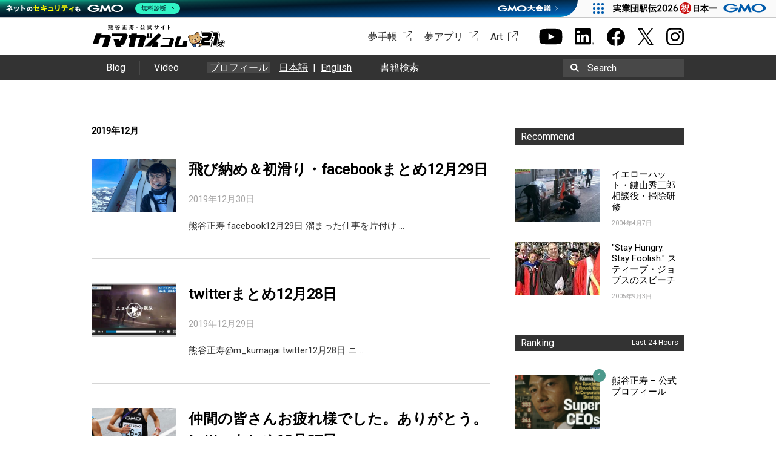

--- FILE ---
content_type: text/html; charset=UTF-8
request_url: https://www.kumagai.com/?month=201912
body_size: 12263
content:
<!DOCTYPE html>
<html lang="ja">
<head>
<meta charset="UTF-8">
<title>12月 | 2019 | 熊谷正寿 &#8211; 公式サイト おかげさまで21周年</title>
<link type="image/ico" href="https://www.kumagai.com/wp/wp-content/themes/kumagai/favicon.ico" rel="shortcut icon" />
<link rel="profile" href="http://gmpg.org/xfn/11">
<link rel="pingback" href="https://www.kumagai.com/wp/xmlrpc.php">
<meta name='robots' content='max-image-preview:large' />
	<style>img:is([sizes="auto" i], [sizes^="auto," i]) { contain-intrinsic-size: 3000px 1500px }</style>
	<link rel='dns-prefetch' href='//fonts.googleapis.com' />
<link rel="alternate" type="application/rss+xml" title="熊谷正寿 - 公式サイト おかげさまで21周年 &raquo; フィード" href="https://www.kumagai.com/feed/" />
<link rel="alternate" type="application/rss+xml" title="熊谷正寿 - 公式サイト おかげさまで21周年 &raquo; コメントフィード" href="https://www.kumagai.com/comments/feed/" />
<script type="text/javascript" id="wpp-js" src="https://www.kumagai.com/wp/wp-content/plugins/wordpress-popular-posts/assets/js/wpp.min.js?ver=7.3.1" data-sampling="0" data-sampling-rate="100" data-api-url="https://www.kumagai.com/wp-json/wordpress-popular-posts" data-post-id="0" data-token="9fe1607d83" data-lang="0" data-debug="0"></script>
<script type="text/javascript">
/* <![CDATA[ */
window._wpemojiSettings = {"baseUrl":"https:\/\/s.w.org\/images\/core\/emoji\/15.1.0\/72x72\/","ext":".png","svgUrl":"https:\/\/s.w.org\/images\/core\/emoji\/15.1.0\/svg\/","svgExt":".svg","source":{"concatemoji":"https:\/\/www.kumagai.com\/wp\/wp-includes\/js\/wp-emoji-release.min.js"}};
/*! This file is auto-generated */
!function(i,n){var o,s,e;function c(e){try{var t={supportTests:e,timestamp:(new Date).valueOf()};sessionStorage.setItem(o,JSON.stringify(t))}catch(e){}}function p(e,t,n){e.clearRect(0,0,e.canvas.width,e.canvas.height),e.fillText(t,0,0);var t=new Uint32Array(e.getImageData(0,0,e.canvas.width,e.canvas.height).data),r=(e.clearRect(0,0,e.canvas.width,e.canvas.height),e.fillText(n,0,0),new Uint32Array(e.getImageData(0,0,e.canvas.width,e.canvas.height).data));return t.every(function(e,t){return e===r[t]})}function u(e,t,n){switch(t){case"flag":return n(e,"\ud83c\udff3\ufe0f\u200d\u26a7\ufe0f","\ud83c\udff3\ufe0f\u200b\u26a7\ufe0f")?!1:!n(e,"\ud83c\uddfa\ud83c\uddf3","\ud83c\uddfa\u200b\ud83c\uddf3")&&!n(e,"\ud83c\udff4\udb40\udc67\udb40\udc62\udb40\udc65\udb40\udc6e\udb40\udc67\udb40\udc7f","\ud83c\udff4\u200b\udb40\udc67\u200b\udb40\udc62\u200b\udb40\udc65\u200b\udb40\udc6e\u200b\udb40\udc67\u200b\udb40\udc7f");case"emoji":return!n(e,"\ud83d\udc26\u200d\ud83d\udd25","\ud83d\udc26\u200b\ud83d\udd25")}return!1}function f(e,t,n){var r="undefined"!=typeof WorkerGlobalScope&&self instanceof WorkerGlobalScope?new OffscreenCanvas(300,150):i.createElement("canvas"),a=r.getContext("2d",{willReadFrequently:!0}),o=(a.textBaseline="top",a.font="600 32px Arial",{});return e.forEach(function(e){o[e]=t(a,e,n)}),o}function t(e){var t=i.createElement("script");t.src=e,t.defer=!0,i.head.appendChild(t)}"undefined"!=typeof Promise&&(o="wpEmojiSettingsSupports",s=["flag","emoji"],n.supports={everything:!0,everythingExceptFlag:!0},e=new Promise(function(e){i.addEventListener("DOMContentLoaded",e,{once:!0})}),new Promise(function(t){var n=function(){try{var e=JSON.parse(sessionStorage.getItem(o));if("object"==typeof e&&"number"==typeof e.timestamp&&(new Date).valueOf()<e.timestamp+604800&&"object"==typeof e.supportTests)return e.supportTests}catch(e){}return null}();if(!n){if("undefined"!=typeof Worker&&"undefined"!=typeof OffscreenCanvas&&"undefined"!=typeof URL&&URL.createObjectURL&&"undefined"!=typeof Blob)try{var e="postMessage("+f.toString()+"("+[JSON.stringify(s),u.toString(),p.toString()].join(",")+"));",r=new Blob([e],{type:"text/javascript"}),a=new Worker(URL.createObjectURL(r),{name:"wpTestEmojiSupports"});return void(a.onmessage=function(e){c(n=e.data),a.terminate(),t(n)})}catch(e){}c(n=f(s,u,p))}t(n)}).then(function(e){for(var t in e)n.supports[t]=e[t],n.supports.everything=n.supports.everything&&n.supports[t],"flag"!==t&&(n.supports.everythingExceptFlag=n.supports.everythingExceptFlag&&n.supports[t]);n.supports.everythingExceptFlag=n.supports.everythingExceptFlag&&!n.supports.flag,n.DOMReady=!1,n.readyCallback=function(){n.DOMReady=!0}}).then(function(){return e}).then(function(){var e;n.supports.everything||(n.readyCallback(),(e=n.source||{}).concatemoji?t(e.concatemoji):e.wpemoji&&e.twemoji&&(t(e.twemoji),t(e.wpemoji)))}))}((window,document),window._wpemojiSettings);
/* ]]> */
</script>
<style id='wp-emoji-styles-inline-css' type='text/css'>

	img.wp-smiley, img.emoji {
		display: inline !important;
		border: none !important;
		box-shadow: none !important;
		height: 1em !important;
		width: 1em !important;
		margin: 0 0.07em !important;
		vertical-align: -0.1em !important;
		background: none !important;
		padding: 0 !important;
	}
</style>
<link rel='stylesheet' id='wp-block-library-css' href='https://www.kumagai.com/wp/wp-includes/css/dist/block-library/style.min.css' type='text/css' media='all' />
<style id='classic-theme-styles-inline-css' type='text/css'>
/*! This file is auto-generated */
.wp-block-button__link{color:#fff;background-color:#32373c;border-radius:9999px;box-shadow:none;text-decoration:none;padding:calc(.667em + 2px) calc(1.333em + 2px);font-size:1.125em}.wp-block-file__button{background:#32373c;color:#fff;text-decoration:none}
</style>
<style id='global-styles-inline-css' type='text/css'>
:root{--wp--preset--aspect-ratio--square: 1;--wp--preset--aspect-ratio--4-3: 4/3;--wp--preset--aspect-ratio--3-4: 3/4;--wp--preset--aspect-ratio--3-2: 3/2;--wp--preset--aspect-ratio--2-3: 2/3;--wp--preset--aspect-ratio--16-9: 16/9;--wp--preset--aspect-ratio--9-16: 9/16;--wp--preset--color--black: #000000;--wp--preset--color--cyan-bluish-gray: #abb8c3;--wp--preset--color--white: #ffffff;--wp--preset--color--pale-pink: #f78da7;--wp--preset--color--vivid-red: #cf2e2e;--wp--preset--color--luminous-vivid-orange: #ff6900;--wp--preset--color--luminous-vivid-amber: #fcb900;--wp--preset--color--light-green-cyan: #7bdcb5;--wp--preset--color--vivid-green-cyan: #00d084;--wp--preset--color--pale-cyan-blue: #8ed1fc;--wp--preset--color--vivid-cyan-blue: #0693e3;--wp--preset--color--vivid-purple: #9b51e0;--wp--preset--gradient--vivid-cyan-blue-to-vivid-purple: linear-gradient(135deg,rgba(6,147,227,1) 0%,rgb(155,81,224) 100%);--wp--preset--gradient--light-green-cyan-to-vivid-green-cyan: linear-gradient(135deg,rgb(122,220,180) 0%,rgb(0,208,130) 100%);--wp--preset--gradient--luminous-vivid-amber-to-luminous-vivid-orange: linear-gradient(135deg,rgba(252,185,0,1) 0%,rgba(255,105,0,1) 100%);--wp--preset--gradient--luminous-vivid-orange-to-vivid-red: linear-gradient(135deg,rgba(255,105,0,1) 0%,rgb(207,46,46) 100%);--wp--preset--gradient--very-light-gray-to-cyan-bluish-gray: linear-gradient(135deg,rgb(238,238,238) 0%,rgb(169,184,195) 100%);--wp--preset--gradient--cool-to-warm-spectrum: linear-gradient(135deg,rgb(74,234,220) 0%,rgb(151,120,209) 20%,rgb(207,42,186) 40%,rgb(238,44,130) 60%,rgb(251,105,98) 80%,rgb(254,248,76) 100%);--wp--preset--gradient--blush-light-purple: linear-gradient(135deg,rgb(255,206,236) 0%,rgb(152,150,240) 100%);--wp--preset--gradient--blush-bordeaux: linear-gradient(135deg,rgb(254,205,165) 0%,rgb(254,45,45) 50%,rgb(107,0,62) 100%);--wp--preset--gradient--luminous-dusk: linear-gradient(135deg,rgb(255,203,112) 0%,rgb(199,81,192) 50%,rgb(65,88,208) 100%);--wp--preset--gradient--pale-ocean: linear-gradient(135deg,rgb(255,245,203) 0%,rgb(182,227,212) 50%,rgb(51,167,181) 100%);--wp--preset--gradient--electric-grass: linear-gradient(135deg,rgb(202,248,128) 0%,rgb(113,206,126) 100%);--wp--preset--gradient--midnight: linear-gradient(135deg,rgb(2,3,129) 0%,rgb(40,116,252) 100%);--wp--preset--font-size--small: 13px;--wp--preset--font-size--medium: 20px;--wp--preset--font-size--large: 36px;--wp--preset--font-size--x-large: 42px;--wp--preset--spacing--20: 0.44rem;--wp--preset--spacing--30: 0.67rem;--wp--preset--spacing--40: 1rem;--wp--preset--spacing--50: 1.5rem;--wp--preset--spacing--60: 2.25rem;--wp--preset--spacing--70: 3.38rem;--wp--preset--spacing--80: 5.06rem;--wp--preset--shadow--natural: 6px 6px 9px rgba(0, 0, 0, 0.2);--wp--preset--shadow--deep: 12px 12px 50px rgba(0, 0, 0, 0.4);--wp--preset--shadow--sharp: 6px 6px 0px rgba(0, 0, 0, 0.2);--wp--preset--shadow--outlined: 6px 6px 0px -3px rgba(255, 255, 255, 1), 6px 6px rgba(0, 0, 0, 1);--wp--preset--shadow--crisp: 6px 6px 0px rgba(0, 0, 0, 1);}:where(.is-layout-flex){gap: 0.5em;}:where(.is-layout-grid){gap: 0.5em;}body .is-layout-flex{display: flex;}.is-layout-flex{flex-wrap: wrap;align-items: center;}.is-layout-flex > :is(*, div){margin: 0;}body .is-layout-grid{display: grid;}.is-layout-grid > :is(*, div){margin: 0;}:where(.wp-block-columns.is-layout-flex){gap: 2em;}:where(.wp-block-columns.is-layout-grid){gap: 2em;}:where(.wp-block-post-template.is-layout-flex){gap: 1.25em;}:where(.wp-block-post-template.is-layout-grid){gap: 1.25em;}.has-black-color{color: var(--wp--preset--color--black) !important;}.has-cyan-bluish-gray-color{color: var(--wp--preset--color--cyan-bluish-gray) !important;}.has-white-color{color: var(--wp--preset--color--white) !important;}.has-pale-pink-color{color: var(--wp--preset--color--pale-pink) !important;}.has-vivid-red-color{color: var(--wp--preset--color--vivid-red) !important;}.has-luminous-vivid-orange-color{color: var(--wp--preset--color--luminous-vivid-orange) !important;}.has-luminous-vivid-amber-color{color: var(--wp--preset--color--luminous-vivid-amber) !important;}.has-light-green-cyan-color{color: var(--wp--preset--color--light-green-cyan) !important;}.has-vivid-green-cyan-color{color: var(--wp--preset--color--vivid-green-cyan) !important;}.has-pale-cyan-blue-color{color: var(--wp--preset--color--pale-cyan-blue) !important;}.has-vivid-cyan-blue-color{color: var(--wp--preset--color--vivid-cyan-blue) !important;}.has-vivid-purple-color{color: var(--wp--preset--color--vivid-purple) !important;}.has-black-background-color{background-color: var(--wp--preset--color--black) !important;}.has-cyan-bluish-gray-background-color{background-color: var(--wp--preset--color--cyan-bluish-gray) !important;}.has-white-background-color{background-color: var(--wp--preset--color--white) !important;}.has-pale-pink-background-color{background-color: var(--wp--preset--color--pale-pink) !important;}.has-vivid-red-background-color{background-color: var(--wp--preset--color--vivid-red) !important;}.has-luminous-vivid-orange-background-color{background-color: var(--wp--preset--color--luminous-vivid-orange) !important;}.has-luminous-vivid-amber-background-color{background-color: var(--wp--preset--color--luminous-vivid-amber) !important;}.has-light-green-cyan-background-color{background-color: var(--wp--preset--color--light-green-cyan) !important;}.has-vivid-green-cyan-background-color{background-color: var(--wp--preset--color--vivid-green-cyan) !important;}.has-pale-cyan-blue-background-color{background-color: var(--wp--preset--color--pale-cyan-blue) !important;}.has-vivid-cyan-blue-background-color{background-color: var(--wp--preset--color--vivid-cyan-blue) !important;}.has-vivid-purple-background-color{background-color: var(--wp--preset--color--vivid-purple) !important;}.has-black-border-color{border-color: var(--wp--preset--color--black) !important;}.has-cyan-bluish-gray-border-color{border-color: var(--wp--preset--color--cyan-bluish-gray) !important;}.has-white-border-color{border-color: var(--wp--preset--color--white) !important;}.has-pale-pink-border-color{border-color: var(--wp--preset--color--pale-pink) !important;}.has-vivid-red-border-color{border-color: var(--wp--preset--color--vivid-red) !important;}.has-luminous-vivid-orange-border-color{border-color: var(--wp--preset--color--luminous-vivid-orange) !important;}.has-luminous-vivid-amber-border-color{border-color: var(--wp--preset--color--luminous-vivid-amber) !important;}.has-light-green-cyan-border-color{border-color: var(--wp--preset--color--light-green-cyan) !important;}.has-vivid-green-cyan-border-color{border-color: var(--wp--preset--color--vivid-green-cyan) !important;}.has-pale-cyan-blue-border-color{border-color: var(--wp--preset--color--pale-cyan-blue) !important;}.has-vivid-cyan-blue-border-color{border-color: var(--wp--preset--color--vivid-cyan-blue) !important;}.has-vivid-purple-border-color{border-color: var(--wp--preset--color--vivid-purple) !important;}.has-vivid-cyan-blue-to-vivid-purple-gradient-background{background: var(--wp--preset--gradient--vivid-cyan-blue-to-vivid-purple) !important;}.has-light-green-cyan-to-vivid-green-cyan-gradient-background{background: var(--wp--preset--gradient--light-green-cyan-to-vivid-green-cyan) !important;}.has-luminous-vivid-amber-to-luminous-vivid-orange-gradient-background{background: var(--wp--preset--gradient--luminous-vivid-amber-to-luminous-vivid-orange) !important;}.has-luminous-vivid-orange-to-vivid-red-gradient-background{background: var(--wp--preset--gradient--luminous-vivid-orange-to-vivid-red) !important;}.has-very-light-gray-to-cyan-bluish-gray-gradient-background{background: var(--wp--preset--gradient--very-light-gray-to-cyan-bluish-gray) !important;}.has-cool-to-warm-spectrum-gradient-background{background: var(--wp--preset--gradient--cool-to-warm-spectrum) !important;}.has-blush-light-purple-gradient-background{background: var(--wp--preset--gradient--blush-light-purple) !important;}.has-blush-bordeaux-gradient-background{background: var(--wp--preset--gradient--blush-bordeaux) !important;}.has-luminous-dusk-gradient-background{background: var(--wp--preset--gradient--luminous-dusk) !important;}.has-pale-ocean-gradient-background{background: var(--wp--preset--gradient--pale-ocean) !important;}.has-electric-grass-gradient-background{background: var(--wp--preset--gradient--electric-grass) !important;}.has-midnight-gradient-background{background: var(--wp--preset--gradient--midnight) !important;}.has-small-font-size{font-size: var(--wp--preset--font-size--small) !important;}.has-medium-font-size{font-size: var(--wp--preset--font-size--medium) !important;}.has-large-font-size{font-size: var(--wp--preset--font-size--large) !important;}.has-x-large-font-size{font-size: var(--wp--preset--font-size--x-large) !important;}
:where(.wp-block-post-template.is-layout-flex){gap: 1.25em;}:where(.wp-block-post-template.is-layout-grid){gap: 1.25em;}
:where(.wp-block-columns.is-layout-flex){gap: 2em;}:where(.wp-block-columns.is-layout-grid){gap: 2em;}
:root :where(.wp-block-pullquote){font-size: 1.5em;line-height: 1.6;}
</style>
<link rel='stylesheet' id='wordpress-popular-posts-css-css' href='https://www.kumagai.com/wp/wp-content/themes/kumagai/wpp.css' type='text/css' media='all' />
<link rel='stylesheet' id='plaino-style-css' href='https://www.kumagai.com/wp/wp-content/themes/kumagai/style.css?1769066713' type='text/css' media='all' />
<link rel='stylesheet' id='plaino-google-fonts-css' href='https://fonts.googleapis.com/css?family=Lato%3A100%2C300%2C400%2C700%2C900%7COpen+Sans%3A400italic%2C600italic%2C400%2C600' type='text/css' media='all' />
<link rel='stylesheet' id='plaino-font-awesome-css' href='https://www.kumagai.com/wp/wp-content/themes/kumagai/fonts/font-awesome/css/font-awesome.min.css' type='text/css' media='all' />
<style id='akismet-widget-style-inline-css' type='text/css'>

			.a-stats {
				--akismet-color-mid-green: #357b49;
				--akismet-color-white: #fff;
				--akismet-color-light-grey: #f6f7f7;

				max-width: 350px;
				width: auto;
			}

			.a-stats * {
				all: unset;
				box-sizing: border-box;
			}

			.a-stats strong {
				font-weight: 600;
			}

			.a-stats a.a-stats__link,
			.a-stats a.a-stats__link:visited,
			.a-stats a.a-stats__link:active {
				background: var(--akismet-color-mid-green);
				border: none;
				box-shadow: none;
				border-radius: 8px;
				color: var(--akismet-color-white);
				cursor: pointer;
				display: block;
				font-family: -apple-system, BlinkMacSystemFont, 'Segoe UI', 'Roboto', 'Oxygen-Sans', 'Ubuntu', 'Cantarell', 'Helvetica Neue', sans-serif;
				font-weight: 500;
				padding: 12px;
				text-align: center;
				text-decoration: none;
				transition: all 0.2s ease;
			}

			/* Extra specificity to deal with TwentyTwentyOne focus style */
			.widget .a-stats a.a-stats__link:focus {
				background: var(--akismet-color-mid-green);
				color: var(--akismet-color-white);
				text-decoration: none;
			}

			.a-stats a.a-stats__link:hover {
				filter: brightness(110%);
				box-shadow: 0 4px 12px rgba(0, 0, 0, 0.06), 0 0 2px rgba(0, 0, 0, 0.16);
			}

			.a-stats .count {
				color: var(--akismet-color-white);
				display: block;
				font-size: 1.5em;
				line-height: 1.4;
				padding: 0 13px;
				white-space: nowrap;
			}
		
</style>
<script type="text/javascript" src="https://www.kumagai.com/wp/wp-includes/js/jquery/jquery.min.js" id="jquery-core-js"></script>
<script type="text/javascript" src="https://www.kumagai.com/wp/wp-includes/js/jquery/jquery-migrate.min.js" id="jquery-migrate-js"></script>
<script type="text/javascript" src="https://www.kumagai.com/wp/wp-content/themes/kumagai/js/slick.min.js" id="slick-js"></script>
<script type="text/javascript" src="https://www.kumagai.com/wp/wp-content/themes/kumagai/js/script.js?1769066713" id="single-js"></script>
<link rel="https://api.w.org/" href="https://www.kumagai.com/wp-json/" />            <style id="wpp-loading-animation-styles">@-webkit-keyframes bgslide{from{background-position-x:0}to{background-position-x:-200%}}@keyframes bgslide{from{background-position-x:0}to{background-position-x:-200%}}.wpp-widget-block-placeholder,.wpp-shortcode-placeholder{margin:0 auto;width:60px;height:3px;background:#dd3737;background:linear-gradient(90deg,#dd3737 0%,#571313 10%,#dd3737 100%);background-size:200% auto;border-radius:3px;-webkit-animation:bgslide 1s infinite linear;animation:bgslide 1s infinite linear}</style>
            
<meta property="og:site_name" content="熊谷正寿 - 公式サイト おかげさまで21周年" />
<meta property="og:type" content="article" />
<meta property="og:title" content="月: &lt;span&gt;2019年12月&lt;/span&gt; | 熊谷正寿 - 公式サイト おかげさまで21周年" />
<meta property="og:url" content="https://www.kumagai.com/?month=201912" />
<meta property="og:image" content="https://www.kumagai.com/wp/wp-content/uploads/2020/02/アイキャッチ.jpg" />
<meta name="twitter:card" content="summary_large_image" />
<meta name="twitter:title" content="月: &lt;span&gt;2019年12月&lt;/span&gt; | 熊谷正寿 - 公式サイト おかげさまで21周年" />
<meta name="twitter:image" content="https://www.kumagai.com/wp/wp-content/uploads/2020/02/アイキャッチ.jpg" />

<style type="text/css">.recentcomments a{display:inline !important;padding:0 !important;margin:0 !important;}</style><link rel="icon" href="https://www.kumagai.com/wp/wp-content/uploads/2022/03/Gファビコン.png" sizes="32x32" />
<link rel="icon" href="https://www.kumagai.com/wp/wp-content/uploads/2022/03/Gファビコン.png" sizes="192x192" />
<link rel="apple-touch-icon" href="https://www.kumagai.com/wp/wp-content/uploads/2022/03/Gファビコン.png" />
<meta name="msapplication-TileImage" content="https://www.kumagai.com/wp/wp-content/uploads/2022/03/Gファビコン.png" />
<link href='https://fonts.googleapis.com/css?family=Roboto' rel='stylesheet' type='text/css'>

<link rel="stylesheet" href="https://www.kumagai.com/wp/wp-content/themes/kumagai/extra/colorbox.css">
<script type='text/javascript' src='https://www.kumagai.com/wp/wp-content/themes/kumagai/extra/jquery.colorbox.js'></script>
<script type="text/javascript">
(function($){
	$(function() {
		$('a.lightbox').colorbox();
	}); 
})(jQuery);
</script>


<!-- Google Tag Manager -->
<script>(function(w,d,s,l,i){w[l]=w[l]||[];w[l].push({'gtm.start':
new Date().getTime(),event:'gtm.js'});var f=d.getElementsByTagName(s)[0],
j=d.createElement(s),dl=l!='dataLayer'?'&l='+l:'';j.async=true;j.src=
'https://www.googletagmanager.com/gtm.js?id='+i+dl;f.parentNode.insertBefore(j,f);
})(window,document,'script','dataLayer','GTM-KWWFJMT');</script>
<!-- End Google Tag Manager -->
</head>

<body class="archive date wp-theme-kumagai group-blog">
<!-- Google Tag Manager (noscript) -->
<noscript><iframe src="https://www.googletagmanager.com/ns.html?id=GTM-KWWFJMT"
height="0" width="0" style="display:none;visibility:hidden"></iframe></noscript>
<!-- End Google Tag Manager (noscript) -->

<div id="fb-root"></div>
<script>(function(d, s, id) {
  var js, fjs = d.getElementsByTagName(s)[0];
  if (d.getElementById(id)) return;
  js = d.createElement(s); js.id = id;
  js.src = "//connect.facebook.net/ja_JP/sdk.js#xfbml=1&version=v2.0";
  fjs.parentNode.insertBefore(js, fjs);
}(document, 'script', 'facebook-jssdk'));</script>
<script src="https://apis.google.com/js/platform.js" async defer>
  {lang: 'ja'}
</script>
<!--[if lt IE 9]>
<div class="ie8">
internet explorerバージョン8以下はサポートされていないため正しく動作しない可能性があります。<br />
バージョンアップした上での閲覧を推奨いたします。
</div>
<![endif]-->
<div class="header-wrap">
	<header class="header clearfix" role="banner">
		<div class="header_box">
			<p class="logo"><a href="/"><img src="https://www.kumagai.com/wp/wp-content/themes/kumagai/images/logo_21st.svg" alt="熊谷正寿 - 公式サイト おかげさまで21周年"></a></p>
			<div class="header_external">
				<ul class="externalList">
					<li><a href="https://shop.kumagai.com/" target="_blank" class="art" rel="noopener">夢手帳</a></li>
					<li><a href="https://shop.kumagai.com/app/" target="_blank" class="art" rel="noopener">夢アプリ</a></li>
					<li><a href="https://art.kumagai.com/" target="_blank" class="art" rel="noopener">Art</a></li>
				</ul>
				<ul class="sns">
					<li><a href="https://www.youtube.com/@masatoshi_kumagai" target="_blank" rel="noopener"><img src="https://www.kumagai.com/wp/wp-content/themes/kumagai/images/youtube_b.svg" alt="Youtube チャンネル" width="39" height="27"></a></li>
					<li><a href="https://jp.linkedin.com/in/masatoshi-kumagai/" target="_blank" rel="noopener"><img src="https://www.kumagai.com/wp/wp-content/themes/kumagai/images/linkedin_b.svg" alt="Linkedinページ" width="32" height="27"></a></li>
					<li><a href="https://www.facebook.com/masatoshi.kumagai" target="_blank" rel="noopener"><img src="https://www.kumagai.com/wp/wp-content/themes/kumagai/images/facebook_b.svg" alt="facebookシェア" width="32" height="32"></a></li>
					<li><a href="https://twitter.com/m_kumagai" target="_blank" rel="noopener"><img src="https://www.kumagai.com/wp/wp-content/themes/kumagai/images/twitter_b.svg" alt="twitterシェア" width="26"></a></li>
					<li><a href="https://instagram.com/masatoshi_kumagai" target="_blank" rel="noopener"><img src="https://www.kumagai.com/wp/wp-content/themes/kumagai/images/instagram_b.svg" alt="Instagramシェア" width="31" height="31"></a></li>
				</ul>
							</div>
		</div>
		<div class="header_link">
			<div class="header_linkInner">
				<ul>
					<li><a href="/?s=">Blog</a></li>
					<li><a href="/video/">Video</a></li>
					<li>
						<a class="headerProfile" href="/profile/">プロフィール</a>
						<div class="headerProfile_la">
							<a href="/profile/">日本語</a><span>&ensp;|&ensp;</span>
							<a href="/profile/en/">English</a>
						</div>
					</li>
					<li><a href="/search-book">書籍検索</a></li>
				</ul>
				<div class="search" tabindex="0">
					<form method="get" id="searchform" action="https://www.kumagai.com/">
							<img src="https://www.kumagai.com/wp/wp-content/themes/kumagai/images/search.svg" alt="search" class="magnifier">
							<input type="text" value="" name="s" id="s" />
							<label for="s">Search</label>
							<input type="submit" />
					</form>
				</div>
			</div>
		</div>
			</header><!-- #masthead -->
</div>
<div id="content" class="site-content">

	<section id="primary" class="content-area">
		<main id="main" class="site-main" role="main">
			        							<header class="page-header">
					<h1 class="page-title">2019年12月</h1>
									</header><!-- .page-header -->

													<div class="entry-aticle-list">
<article id="post-8136" class="post-8136 post type-post status-publish format-standard hentry category-1">
	<div class="clearfix">
		<a href="https://www.kumagai.com/?eid=8136" class="result_thum">
									<div class="crop_img" style="background-image:url(https://www.kumagai.com/wp/wp-content/uploads/2019/12/20191229_1.jpg)"></div>
		</a>
		<div class="entry-detail-block">
			<header class="entry-header">
				<h1 class="entry-title"><a href="https://www.kumagai.com/?eid=8136" rel="bookmark">飛び納め＆初滑り・facebookまとめ12月29日</a></h1>
				<div class="entry-date">
				2019年12月30日				</div><!-- .entry-date -->

			</header><!-- .entry-header -->
			<div class="entry-content">
				熊谷正寿 facebook12月29日 溜まった仕事を片付け &#8230;			</div><!-- .entry-content -->
		</div>
	</div>


	<footer class="entry-footer">
	</footer><!-- .entry-footer -->
</article><!-- #post-## -->
</div>
									<div class="entry-aticle-list">
<article id="post-8131" class="post-8131 post type-post status-publish format-standard has-post-thumbnail hentry category-1">
	<div class="clearfix">
		<a href="https://www.kumagai.com/?eid=8131" class="result_thum">
									<div class="crop_img" style="background-image:url(https://www.kumagai.com/wp/wp-content/uploads/2019/12/スクリーンショット-2019-12-29-16.26.21.png)"></div>
		</a>
		<div class="entry-detail-block">
			<header class="entry-header">
				<h1 class="entry-title"><a href="https://www.kumagai.com/?eid=8131" rel="bookmark">twitterまとめ12月28日</a></h1>
				<div class="entry-date">
				2019年12月29日				</div><!-- .entry-date -->

			</header><!-- .entry-header -->
			<div class="entry-content">
				熊谷正寿@m_kumagai twitter12月28日 ニ &#8230;			</div><!-- .entry-content -->
		</div>
	</div>


	<footer class="entry-footer">
	</footer><!-- .entry-footer -->
</article><!-- #post-## -->
</div>
									<div class="entry-aticle-list">
<article id="post-8129" class="post-8129 post type-post status-publish format-standard has-post-thumbnail hentry category-1">
	<div class="clearfix">
		<a href="https://www.kumagai.com/?eid=8129" class="result_thum">
									<div class="crop_img" style="background-image:url(https://www.kumagai.com/wp/wp-content/uploads/2019/11/20191104_1.jpg)"></div>
		</a>
		<div class="entry-detail-block">
			<header class="entry-header">
				<h1 class="entry-title"><a href="https://www.kumagai.com/?eid=8129" rel="bookmark">仲間の皆さんお疲れ様でした。ありがとう。twitterまとめ12月27日</a></h1>
				<div class="entry-date">
				2019年12月28日				</div><!-- .entry-date -->

			</header><!-- .entry-header -->
			<div class="entry-content">
				熊谷正寿@m_kumagai twitter12月27日 明 &#8230;			</div><!-- .entry-content -->
		</div>
	</div>


	<footer class="entry-footer">
	</footer><!-- .entry-footer -->
</article><!-- #post-## -->
</div>
									<div class="entry-aticle-list">
<article id="post-8126" class="post-8126 post type-post status-publish format-standard hentry category-1">
	<div class="clearfix">
		<a href="https://www.kumagai.com/?eid=8126" class="result_thum">
									<div class="crop_img" style="background-image:url(https://www.kumagai.com/wp/wp-content/uploads/2019/12/20191226_1.jpg)"></div>
		</a>
		<div class="entry-detail-block">
			<header class="entry-header">
				<h1 class="entry-title"><a href="https://www.kumagai.com/?eid=8126" rel="bookmark">RT:GMOインターネットグループの第2本社が渋谷フクラスに爆誕したので行ってきた！ &#8211; 941::blogtwitterまとめ12月26日</a></h1>
				<div class="entry-date">
				2019年12月27日				</div><!-- .entry-date -->

			</header><!-- .entry-header -->
			<div class="entry-content">
				熊谷正寿@m_kumagai twitter12月26日 G &#8230;			</div><!-- .entry-content -->
		</div>
	</div>


	<footer class="entry-footer">
	</footer><!-- .entry-footer -->
</article><!-- #post-## -->
</div>
									<div class="entry-aticle-list">
<article id="post-8117" class="post-8117 post type-post status-publish format-standard hentry category-1">
	<div class="clearfix">
		<a href="https://www.kumagai.com/?eid=8117" class="result_thum">
									<div class="crop_img" style="background-image:url(https://www.kumagai.com/wp/wp-content/uploads/2019/12/20191224_1.jpg)"></div>
		</a>
		<div class="entry-detail-block">
			<header class="entry-header">
				<h1 class="entry-title"><a href="https://www.kumagai.com/?eid=8117" rel="bookmark">GMOペパボが東京証券取引所二部に市場変更・facebookまとめ12月24日</a></h1>
				<div class="entry-date">
				2019年12月25日				</div><!-- .entry-date -->

			</header><!-- .entry-header -->
			<div class="entry-content">
				熊谷正寿 facebook12月24日 　｜佐藤 健太郎さん &#8230;			</div><!-- .entry-content -->
		</div>
	</div>


	<footer class="entry-footer">
	</footer><!-- .entry-footer -->
</article><!-- #post-## -->
</div>
									<div class="entry-aticle-list">
<article id="post-8112" class="post-8112 post type-post status-publish format-standard hentry category-1">
	<div class="clearfix">
		<a href="https://www.kumagai.com/?eid=8112" class="result_thum">
									<div class="crop_img" style="background-image:url(https://www.kumagai.com/wp/wp-content/uploads/2019/12/20191223_1.jpg)"></div>
		</a>
		<div class="entry-detail-block">
			<header class="entry-header">
				<h1 class="entry-title"><a href="https://www.kumagai.com/?eid=8112" rel="bookmark">円ペッグ通貨「GMO Japanese YEN（GYEN）」の実証実験を開始・facebookまとめ12月23日</a></h1>
				<div class="entry-date">
				2019年12月24日				</div><!-- .entry-date -->

			</header><!-- .entry-header -->
			<div class="entry-content">
				熊谷正寿 facebook12月23日 日本円と連動した仮想 &#8230;			</div><!-- .entry-content -->
		</div>
	</div>


	<footer class="entry-footer">
	</footer><!-- .entry-footer -->
</article><!-- #post-## -->
</div>
									<div class="entry-aticle-list">
<article id="post-8104" class="post-8104 post type-post status-publish format-standard hentry category-1">
	<div class="clearfix">
		<a href="https://www.kumagai.com/?eid=8104" class="result_thum">
									<div class="crop_img" style="background-image:url(https://www.kumagai.com/wp/wp-content/uploads/2019/12/20191217_1.jpg)"></div>
		</a>
		<div class="entry-detail-block">
			<header class="entry-header">
				<h1 class="entry-title"><a href="https://www.kumagai.com/?eid=8104" rel="bookmark">Ruby biz Grand prix  2019 グランプリ受賞・twitterまとめ12月17日</a></h1>
				<div class="entry-date">
				2019年12月18日				</div><!-- .entry-date -->

			</header><!-- .entry-header -->
			<div class="entry-content">
				熊谷正寿@m_kumagai twitter12月17日 革 &#8230;			</div><!-- .entry-content -->
		</div>
	</div>


	<footer class="entry-footer">
	</footer><!-- .entry-footer -->
</article><!-- #post-## -->
</div>
									<div class="entry-aticle-list">
<article id="post-8101" class="post-8101 post type-post status-publish format-standard hentry category-1">
	<div class="clearfix">
		<a href="https://www.kumagai.com/?eid=8101" class="result_thum">
									<div class="crop_img" style="background-image:url(https://www.kumagai.com/wp/wp-content/uploads/2019/12/20191216_1.jpg)"></div>
		</a>
		<div class="entry-detail-block">
			<header class="entry-header">
				<h1 class="entry-title"><a href="https://www.kumagai.com/?eid=8101" rel="bookmark">長谷部渋谷区長が素晴らしい件・twitterまとめ12月16日</a></h1>
				<div class="entry-date">
				2019年12月17日				</div><!-- .entry-date -->

			</header><!-- .entry-header -->
			<div class="entry-content">
				熊谷正寿@m_kumagai twitter12月16日 長 &#8230;			</div><!-- .entry-content -->
		</div>
	</div>


	<footer class="entry-footer">
	</footer><!-- .entry-footer -->
</article><!-- #post-## -->
</div>
									<div class="entry-aticle-list">
<article id="post-8097" class="post-8097 post type-post status-publish format-standard has-post-thumbnail hentry category-1">
	<div class="clearfix">
		<a href="https://www.kumagai.com/?eid=8097" class="result_thum">
									<div class="crop_img" style="background-image:url(https://www.kumagai.com/wp/wp-content/uploads/2019/12/20191211_4.jpg)"></div>
		</a>
		<div class="entry-detail-block">
			<header class="entry-header">
				<h1 class="entry-title"><a href="https://www.kumagai.com/?eid=8097" rel="bookmark">渋谷エリアに出す屋外広告の件・twitterまとめ12月14日</a></h1>
				<div class="entry-date">
				2019年12月16日				</div><!-- .entry-date -->

			</header><!-- .entry-header -->
			<div class="entry-content">
				熊谷正寿@m_kumagai twitter12月14日 渋 &#8230;			</div><!-- .entry-content -->
		</div>
	</div>


	<footer class="entry-footer">
	</footer><!-- .entry-footer -->
</article><!-- #post-## -->
</div>
									<div class="entry-aticle-list">
<article id="post-8081" class="post-8081 post type-post status-publish format-standard hentry category-1">
	<div class="clearfix">
		<a href="https://www.kumagai.com/?eid=8081" class="result_thum">
									<div class="crop_img" style="background-image:url(https://www.kumagai.com/wp/wp-content/uploads/2019/12/20191211_1.jpg)"></div>
		</a>
		<div class="entry-detail-block">
			<header class="entry-header">
				<h1 class="entry-title"><a href="https://www.kumagai.com/?eid=8081" rel="bookmark">10センチ深く頭を下げよ・facebookまとめ12月11日</a></h1>
				<div class="entry-date">
				2019年12月12日				</div><!-- .entry-date -->

			</header><!-- .entry-header -->
			<div class="entry-content">
				熊谷正寿 facebook12月11日 【10センチ深く頭を &#8230;			</div><!-- .entry-content -->
		</div>
	</div>


	<footer class="entry-footer">
	</footer><!-- .entry-footer -->
</article><!-- #post-## -->
</div>
				
					<nav class="navigation paging-navigation" role="navigation">
		<h1 class="screen-reader-text">Posts navigation</h1>
			<ul class='page-numbers'>
	<li><span aria-current="page" class="page-numbers current">1</span></li>
	<li><a class="page-numbers" href="https://www.kumagai.com/page/2/?month=201912">2</a></li>
	<li><a class="next page-numbers" href="https://www.kumagai.com/page/2/?month=201912">Next <i class="fa fa-arrow-right"></i></a></li>
</ul>
	</nav><!-- .navigation -->
	
			
		
		</main><!-- #main -->
	</section><!-- #primary -->

<div id="secondary" class="widget-area" role="complementary">
	<div class="recommend is_pc">
	<h3>
		Recommend
	</h3>
							<div class="recommend_box clearfix">
				<div class="float_left">
					<a href="https://www.kumagai.com/?eid=17" class="thum">
															<div class="crop_img" style="background-image:url(https://www.kumagai.com/images/upload/18.jpg)"></div>
					</a>
				</div>
				<div class="float_right">
					<h4><a href="https://www.kumagai.com/?eid=17">イエローハット・鍵山秀三郎相談役・掃除研修</a></h4>
					<p class="date">2004年4月7日</p>
				</div>
			</div>
					<div class="recommend_box clearfix">
				<div class="float_left">
					<a href="https://www.kumagai.com/?eid=278" class="thum">
															<div class="crop_img" style="background-image:url(https://www.kumagai.com/images/jobs.JPG)"></div>
					</a>
				</div>
				<div class="float_right">
					<h4><a href="https://www.kumagai.com/?eid=278">&quot;Stay Hungry. Stay Foolish.&quot; スティーブ・ジョブスのスピーチ</a></h4>
					<p class="date">2005年9月3日</p>
				</div>
			</div>
				</div>

	<div class="ranking is_pc">
	<h3>
					Ranking
			<span>Last 24 Hours</span>
			</h3>
	<div class="wpp-shortcode"><script type="application/json">{"title":"","limit":"5","offset":0,"range":"daily","time_quantity":24,"time_unit":"hour","freshness":false,"order_by":"views","post_type":"post,page","pid":"","exclude":"","cat":"","taxonomy":"category","term_id":"","author":"","shorten_title":{"active":false,"length":0,"words":false},"post-excerpt":{"active":false,"length":0,"keep_format":false,"words":false},"thumbnail":{"active":true,"build":"manual","width":"140","height":"88"},"rating":false,"stats_tag":{"comment_count":false,"views":true,"author":false,"date":{"active":false,"format":"Y\u5e74n\u6708j\u65e5"},"category":false,"taxonomy":{"active":false,"name":"category"}},"markup":{"custom_html":true,"wpp-start":"&lt;div&gt;","wpp-end":"&lt;\/div&gt;","title-start":"<h2>","title-end":"<\/h2>","post-html":"&lt;div class=&quot;recommend_box clearfix&quot;&gt;\n\t&lt;div class=&quot;float_left&quot;&gt;\n\t\t&lt;a href=&quot;{url}&quot; class=&quot;thum&quot;&gt;\n\t\t\t&lt;div class=&quot;crop_img&quot; style=&quot;background-image:url({thumb_url}?{pid}img)&quot;&gt;&lt;\/div&gt;\n\t\t&lt;\/a&gt;\n\t&lt;\/div&gt;\n\t&lt;div class=&quot;float_right&quot;&gt;\n\t\t&lt;h4&gt;&lt;a href=&quot;{url}&quot;&gt;{text_title}&lt;\/a&gt;&lt;\/h4&gt;\n\t\t&lt;p class=&quot;date&quot;&gt;{date}&lt;\/p&gt;\n\t&lt;\/div&gt;\n&lt;\/div&gt;"},"theme":{"name":""}}</script><div class="wpp-shortcode-placeholder"></div></div>			<a href="/?rank=1" class="blog_view_all">すべて見る</a>
		</div>

	<div class="archives is_pc">
		<h3>
			Archives
		</h3>
		<ul>
			<li class="archives_year"><div class="archive_year_text">2026年（22）</div><ul class="archives_month"><li><a href='https://www.kumagai.com/?month=202601'>1月（22）</a>&nbsp;</li>
</ul></li><li class="archives_year"><div class="archive_year_text">2025年（263）</div><ul class="archives_month"><li><a href='https://www.kumagai.com/?month=202512'>12月（20）</a>&nbsp;</li>
<li><a href='https://www.kumagai.com/?month=202511'>11月（19）</a>&nbsp;</li>
<li><a href='https://www.kumagai.com/?month=202510'>10月（22）</a>&nbsp;</li>
<li><a href='https://www.kumagai.com/?month=202509'>9月（22）</a>&nbsp;</li>
<li><a href='https://www.kumagai.com/?month=202508'>8月（22）</a>&nbsp;</li>
<li><a href='https://www.kumagai.com/?month=202507'>7月（20）</a>&nbsp;</li>
<li><a href='https://www.kumagai.com/?month=202506'>6月（21）</a>&nbsp;</li>
<li><a href='https://www.kumagai.com/?month=202505'>5月（23）</a>&nbsp;</li>
<li><a href='https://www.kumagai.com/?month=202504'>4月（23）</a>&nbsp;</li>
<li><a href='https://www.kumagai.com/?month=202503'>3月（24）</a>&nbsp;</li>
<li><a href='https://www.kumagai.com/?month=202502'>2月（21）</a>&nbsp;</li>
<li><a href='https://www.kumagai.com/?month=202501'>1月（26）</a>&nbsp;</li>
</ul></li><li class="archives_year"><div class="archive_year_text">2024年（255）</div><ul class="archives_month"><li><a href='https://www.kumagai.com/?month=202412'>12月（25）</a>&nbsp;</li>
<li><a href='https://www.kumagai.com/?month=202411'>11月（20）</a>&nbsp;</li>
<li><a href='https://www.kumagai.com/?month=202410'>10月（20）</a>&nbsp;</li>
<li><a href='https://www.kumagai.com/?month=202409'>9月（20）</a>&nbsp;</li>
<li><a href='https://www.kumagai.com/?month=202408'>8月（21）</a>&nbsp;</li>
<li><a href='https://www.kumagai.com/?month=202407'>7月（20）</a>&nbsp;</li>
<li><a href='https://www.kumagai.com/?month=202406'>6月（22）</a>&nbsp;</li>
<li><a href='https://www.kumagai.com/?month=202405'>5月（22）</a>&nbsp;</li>
<li><a href='https://www.kumagai.com/?month=202404'>4月（20）</a>&nbsp;</li>
<li><a href='https://www.kumagai.com/?month=202403'>3月（17）</a>&nbsp;</li>
<li><a href='https://www.kumagai.com/?month=202402'>2月（18）</a>&nbsp;</li>
<li><a href='https://www.kumagai.com/?month=202401'>1月（30）</a>&nbsp;</li>
</ul></li><li class="archives_year"><div class="archive_year_text">2023年（269）</div><ul class="archives_month"><li><a href='https://www.kumagai.com/?month=202312'>12月（21）</a>&nbsp;</li>
<li><a href='https://www.kumagai.com/?month=202311'>11月（20）</a>&nbsp;</li>
<li><a href='https://www.kumagai.com/?month=202310'>10月（15）</a>&nbsp;</li>
<li><a href='https://www.kumagai.com/?month=202309'>9月（18）</a>&nbsp;</li>
<li><a href='https://www.kumagai.com/?month=202308'>8月（19）</a>&nbsp;</li>
<li><a href='https://www.kumagai.com/?month=202307'>7月（21）</a>&nbsp;</li>
<li><a href='https://www.kumagai.com/?month=202306'>6月（24）</a>&nbsp;</li>
<li><a href='https://www.kumagai.com/?month=202305'>5月（22）</a>&nbsp;</li>
<li><a href='https://www.kumagai.com/?month=202304'>4月（25）</a>&nbsp;</li>
<li><a href='https://www.kumagai.com/?month=202303'>3月（27）</a>&nbsp;</li>
<li><a href='https://www.kumagai.com/?month=202302'>2月（27）</a>&nbsp;</li>
<li><a href='https://www.kumagai.com/?month=202301'>1月（30）</a>&nbsp;</li>
</ul></li><li class="archives_year"><div class="archive_year_text">2022年（334）</div><ul class="archives_month"><li><a href='https://www.kumagai.com/?month=202212'>12月（25）</a>&nbsp;</li>
<li><a href='https://www.kumagai.com/?month=202211'>11月（28）</a>&nbsp;</li>
<li><a href='https://www.kumagai.com/?month=202210'>10月（26）</a>&nbsp;</li>
<li><a href='https://www.kumagai.com/?month=202209'>9月（28）</a>&nbsp;</li>
<li><a href='https://www.kumagai.com/?month=202208'>8月（34）</a>&nbsp;</li>
<li><a href='https://www.kumagai.com/?month=202207'>7月（30）</a>&nbsp;</li>
<li><a href='https://www.kumagai.com/?month=202206'>6月（30）</a>&nbsp;</li>
<li><a href='https://www.kumagai.com/?month=202205'>5月（31）</a>&nbsp;</li>
<li><a href='https://www.kumagai.com/?month=202204'>4月（29）</a>&nbsp;</li>
<li><a href='https://www.kumagai.com/?month=202203'>3月（27）</a>&nbsp;</li>
<li><a href='https://www.kumagai.com/?month=202202'>2月（21）</a>&nbsp;</li>
<li><a href='https://www.kumagai.com/?month=202201'>1月（25）</a>&nbsp;</li>
</ul></li><li class="archives_year"><div class="archive_year_text">2021年（266）</div><ul class="archives_month"><li><a href='https://www.kumagai.com/?month=202112'>12月（28）</a>&nbsp;</li>
<li><a href='https://www.kumagai.com/?month=202111'>11月（27）</a>&nbsp;</li>
<li><a href='https://www.kumagai.com/?month=202110'>10月（19）</a>&nbsp;</li>
<li><a href='https://www.kumagai.com/?month=202109'>9月（14）</a>&nbsp;</li>
<li><a href='https://www.kumagai.com/?month=202108'>8月（28）</a>&nbsp;</li>
<li><a href='https://www.kumagai.com/?month=202107'>7月（22）</a>&nbsp;</li>
<li><a href='https://www.kumagai.com/?month=202106'>6月（21）</a>&nbsp;</li>
<li><a href='https://www.kumagai.com/?month=202105'>5月（20）</a>&nbsp;</li>
<li><a href='https://www.kumagai.com/?month=202104'>4月（20）</a>&nbsp;</li>
<li><a href='https://www.kumagai.com/?month=202103'>3月（23）</a>&nbsp;</li>
<li><a href='https://www.kumagai.com/?month=202102'>2月（22）</a>&nbsp;</li>
<li><a href='https://www.kumagai.com/?month=202101'>1月（22）</a>&nbsp;</li>
</ul></li><li class="archives_year"><div class="archive_year_text">2020年（309）</div><ul class="archives_month"><li><a href='https://www.kumagai.com/?month=202012'>12月（25）</a>&nbsp;</li>
<li><a href='https://www.kumagai.com/?month=202011'>11月（26）</a>&nbsp;</li>
<li><a href='https://www.kumagai.com/?month=202010'>10月（17）</a>&nbsp;</li>
<li><a href='https://www.kumagai.com/?month=202009'>9月（16）</a>&nbsp;</li>
<li><a href='https://www.kumagai.com/?month=202008'>8月（21）</a>&nbsp;</li>
<li><a href='https://www.kumagai.com/?month=202007'>7月（28）</a>&nbsp;</li>
<li><a href='https://www.kumagai.com/?month=202006'>6月（26）</a>&nbsp;</li>
<li><a href='https://www.kumagai.com/?month=202005'>5月（33）</a>&nbsp;</li>
<li><a href='https://www.kumagai.com/?month=202004'>4月（36）</a>&nbsp;</li>
<li><a href='https://www.kumagai.com/?month=202003'>3月（33）</a>&nbsp;</li>
<li><a href='https://www.kumagai.com/?month=202002'>2月（27）</a>&nbsp;</li>
<li><a href='https://www.kumagai.com/?month=202001'>1月（21）</a>&nbsp;</li>
</ul></li><li class="archives_year"><div class="archive_year_text">2019年（179）</div><ul class="archives_month"><li><a href='https://www.kumagai.com/?month=201912'>12月（18）</a>&nbsp;</li>
<li><a href='https://www.kumagai.com/?month=201911'>11月（17）</a>&nbsp;</li>
<li><a href='https://www.kumagai.com/?month=201910'>10月（9）</a>&nbsp;</li>
<li><a href='https://www.kumagai.com/?month=201909'>9月（10）</a>&nbsp;</li>
<li><a href='https://www.kumagai.com/?month=201908'>8月（14）</a>&nbsp;</li>
<li><a href='https://www.kumagai.com/?month=201907'>7月（19）</a>&nbsp;</li>
<li><a href='https://www.kumagai.com/?month=201906'>6月（13）</a>&nbsp;</li>
<li><a href='https://www.kumagai.com/?month=201905'>5月（27）</a>&nbsp;</li>
<li><a href='https://www.kumagai.com/?month=201904'>4月（19）</a>&nbsp;</li>
<li><a href='https://www.kumagai.com/?month=201903'>3月（24）</a>&nbsp;</li>
<li><a href='https://www.kumagai.com/?month=201902'>2月（2）</a>&nbsp;</li>
<li><a href='https://www.kumagai.com/?month=201901'>1月（7）</a>&nbsp;</li>
</ul></li><li class="archives_year"><div class="archive_year_text">2018年（61）</div><ul class="archives_month"><li><a href='https://www.kumagai.com/?month=201812'>12月（9）</a>&nbsp;</li>
<li><a href='https://www.kumagai.com/?month=201811'>11月（7）</a>&nbsp;</li>
<li><a href='https://www.kumagai.com/?month=201810'>10月（4）</a>&nbsp;</li>
<li><a href='https://www.kumagai.com/?month=201809'>9月（6）</a>&nbsp;</li>
<li><a href='https://www.kumagai.com/?month=201808'>8月（5）</a>&nbsp;</li>
<li><a href='https://www.kumagai.com/?month=201807'>7月（2）</a>&nbsp;</li>
<li><a href='https://www.kumagai.com/?month=201806'>6月（12）</a>&nbsp;</li>
<li><a href='https://www.kumagai.com/?month=201805'>5月（4）</a>&nbsp;</li>
<li><a href='https://www.kumagai.com/?month=201804'>4月（4）</a>&nbsp;</li>
<li><a href='https://www.kumagai.com/?month=201803'>3月（2）</a>&nbsp;</li>
<li><a href='https://www.kumagai.com/?month=201802'>2月（2）</a>&nbsp;</li>
<li><a href='https://www.kumagai.com/?month=201801'>1月（4）</a>&nbsp;</li>
</ul></li><li class="archives_year"><div class="archive_year_text">2017年（75）</div><ul class="archives_month"><li><a href='https://www.kumagai.com/?month=201712'>12月（5）</a>&nbsp;</li>
<li><a href='https://www.kumagai.com/?month=201711'>11月（5）</a>&nbsp;</li>
<li><a href='https://www.kumagai.com/?month=201710'>10月（6）</a>&nbsp;</li>
<li><a href='https://www.kumagai.com/?month=201709'>9月（4）</a>&nbsp;</li>
<li><a href='https://www.kumagai.com/?month=201708'>8月（4）</a>&nbsp;</li>
<li><a href='https://www.kumagai.com/?month=201707'>7月（5）</a>&nbsp;</li>
<li><a href='https://www.kumagai.com/?month=201706'>6月（9）</a>&nbsp;</li>
<li><a href='https://www.kumagai.com/?month=201705'>5月（12）</a>&nbsp;</li>
<li><a href='https://www.kumagai.com/?month=201702'>2月（15）</a>&nbsp;</li>
<li><a href='https://www.kumagai.com/?month=201701'>1月（10）</a>&nbsp;</li>
</ul></li><li class="archives_year"><div class="archive_year_text">2016年（154）</div><ul class="archives_month"><li><a href='https://www.kumagai.com/?month=201612'>12月（8）</a>&nbsp;</li>
<li><a href='https://www.kumagai.com/?month=201611'>11月（19）</a>&nbsp;</li>
<li><a href='https://www.kumagai.com/?month=201610'>10月（7）</a>&nbsp;</li>
<li><a href='https://www.kumagai.com/?month=201609'>9月（18）</a>&nbsp;</li>
<li><a href='https://www.kumagai.com/?month=201608'>8月（10）</a>&nbsp;</li>
<li><a href='https://www.kumagai.com/?month=201607'>7月（11）</a>&nbsp;</li>
<li><a href='https://www.kumagai.com/?month=201606'>6月（9）</a>&nbsp;</li>
<li><a href='https://www.kumagai.com/?month=201605'>5月（10）</a>&nbsp;</li>
<li><a href='https://www.kumagai.com/?month=201604'>4月（15）</a>&nbsp;</li>
<li><a href='https://www.kumagai.com/?month=201603'>3月（15）</a>&nbsp;</li>
<li><a href='https://www.kumagai.com/?month=201602'>2月（22）</a>&nbsp;</li>
<li><a href='https://www.kumagai.com/?month=201601'>1月（10）</a>&nbsp;</li>
</ul></li><li class="archives_year"><div class="archive_year_text">2015年（166）</div><ul class="archives_month"><li><a href='https://www.kumagai.com/?month=201512'>12月（7）</a>&nbsp;</li>
<li><a href='https://www.kumagai.com/?month=201511'>11月（10）</a>&nbsp;</li>
<li><a href='https://www.kumagai.com/?month=201510'>10月（15）</a>&nbsp;</li>
<li><a href='https://www.kumagai.com/?month=201509'>9月（13）</a>&nbsp;</li>
<li><a href='https://www.kumagai.com/?month=201508'>8月（14）</a>&nbsp;</li>
<li><a href='https://www.kumagai.com/?month=201507'>7月（16）</a>&nbsp;</li>
<li><a href='https://www.kumagai.com/?month=201506'>6月（16）</a>&nbsp;</li>
<li><a href='https://www.kumagai.com/?month=201505'>5月（17）</a>&nbsp;</li>
<li><a href='https://www.kumagai.com/?month=201504'>4月（20）</a>&nbsp;</li>
<li><a href='https://www.kumagai.com/?month=201503'>3月（15）</a>&nbsp;</li>
<li><a href='https://www.kumagai.com/?month=201502'>2月（14）</a>&nbsp;</li>
<li><a href='https://www.kumagai.com/?month=201501'>1月（9）</a>&nbsp;</li>
</ul></li><li class="archives_year"><div class="archive_year_text">2014年（170）</div><ul class="archives_month"><li><a href='https://www.kumagai.com/?month=201412'>12月（13）</a>&nbsp;</li>
<li><a href='https://www.kumagai.com/?month=201411'>11月（12）</a>&nbsp;</li>
<li><a href='https://www.kumagai.com/?month=201410'>10月（7）</a>&nbsp;</li>
<li><a href='https://www.kumagai.com/?month=201409'>9月（11）</a>&nbsp;</li>
<li><a href='https://www.kumagai.com/?month=201408'>8月（15）</a>&nbsp;</li>
<li><a href='https://www.kumagai.com/?month=201407'>7月（14）</a>&nbsp;</li>
<li><a href='https://www.kumagai.com/?month=201406'>6月（12）</a>&nbsp;</li>
<li><a href='https://www.kumagai.com/?month=201405'>5月（20）</a>&nbsp;</li>
<li><a href='https://www.kumagai.com/?month=201404'>4月（20）</a>&nbsp;</li>
<li><a href='https://www.kumagai.com/?month=201403'>3月（15）</a>&nbsp;</li>
<li><a href='https://www.kumagai.com/?month=201402'>2月（15）</a>&nbsp;</li>
<li><a href='https://www.kumagai.com/?month=201401'>1月（16）</a>&nbsp;</li>
</ul></li><li class="archives_year"><div class="archive_year_text">2013年（205）</div><ul class="archives_month"><li><a href='https://www.kumagai.com/?month=201312'>12月（19）</a>&nbsp;</li>
<li><a href='https://www.kumagai.com/?month=201311'>11月（19）</a>&nbsp;</li>
<li><a href='https://www.kumagai.com/?month=201310'>10月（16）</a>&nbsp;</li>
<li><a href='https://www.kumagai.com/?month=201309'>9月（14）</a>&nbsp;</li>
<li><a href='https://www.kumagai.com/?month=201308'>8月（19）</a>&nbsp;</li>
<li><a href='https://www.kumagai.com/?month=201307'>7月（22）</a>&nbsp;</li>
<li><a href='https://www.kumagai.com/?month=201306'>6月（16）</a>&nbsp;</li>
<li><a href='https://www.kumagai.com/?month=201305'>5月（18）</a>&nbsp;</li>
<li><a href='https://www.kumagai.com/?month=201304'>4月（21）</a>&nbsp;</li>
<li><a href='https://www.kumagai.com/?month=201303'>3月（15）</a>&nbsp;</li>
<li><a href='https://www.kumagai.com/?month=201302'>2月（10）</a>&nbsp;</li>
<li><a href='https://www.kumagai.com/?month=201301'>1月（16）</a>&nbsp;</li>
</ul></li><li class="archives_year"><div class="archive_year_text">2012年（199）</div><ul class="archives_month"><li><a href='https://www.kumagai.com/?month=201212'>12月（16）</a>&nbsp;</li>
<li><a href='https://www.kumagai.com/?month=201211'>11月（10）</a>&nbsp;</li>
<li><a href='https://www.kumagai.com/?month=201210'>10月（14）</a>&nbsp;</li>
<li><a href='https://www.kumagai.com/?month=201209'>9月（14）</a>&nbsp;</li>
<li><a href='https://www.kumagai.com/?month=201208'>8月（16）</a>&nbsp;</li>
<li><a href='https://www.kumagai.com/?month=201207'>7月（16）</a>&nbsp;</li>
<li><a href='https://www.kumagai.com/?month=201206'>6月（13）</a>&nbsp;</li>
<li><a href='https://www.kumagai.com/?month=201205'>5月（14）</a>&nbsp;</li>
<li><a href='https://www.kumagai.com/?month=201204'>4月（22）</a>&nbsp;</li>
<li><a href='https://www.kumagai.com/?month=201203'>3月（26）</a>&nbsp;</li>
<li><a href='https://www.kumagai.com/?month=201202'>2月（21）</a>&nbsp;</li>
<li><a href='https://www.kumagai.com/?month=201201'>1月（17）</a>&nbsp;</li>
</ul></li><li class="archives_year"><div class="archive_year_text">2011年（214）</div><ul class="archives_month"><li><a href='https://www.kumagai.com/?month=201112'>12月（16）</a>&nbsp;</li>
<li><a href='https://www.kumagai.com/?month=201111'>11月（15）</a>&nbsp;</li>
<li><a href='https://www.kumagai.com/?month=201110'>10月（12）</a>&nbsp;</li>
<li><a href='https://www.kumagai.com/?month=201109'>9月（15）</a>&nbsp;</li>
<li><a href='https://www.kumagai.com/?month=201108'>8月（14）</a>&nbsp;</li>
<li><a href='https://www.kumagai.com/?month=201107'>7月（15）</a>&nbsp;</li>
<li><a href='https://www.kumagai.com/?month=201106'>6月（17）</a>&nbsp;</li>
<li><a href='https://www.kumagai.com/?month=201105'>5月（26）</a>&nbsp;</li>
<li><a href='https://www.kumagai.com/?month=201104'>4月（11）</a>&nbsp;</li>
<li><a href='https://www.kumagai.com/?month=201103'>3月（24）</a>&nbsp;</li>
<li><a href='https://www.kumagai.com/?month=201102'>2月（20）</a>&nbsp;</li>
<li><a href='https://www.kumagai.com/?month=201101'>1月（29）</a>&nbsp;</li>
</ul></li><li class="archives_year"><div class="archive_year_text">2010年（239）</div><ul class="archives_month"><li><a href='https://www.kumagai.com/?month=201012'>12月（20）</a>&nbsp;</li>
<li><a href='https://www.kumagai.com/?month=201011'>11月（34）</a>&nbsp;</li>
<li><a href='https://www.kumagai.com/?month=201010'>10月（17）</a>&nbsp;</li>
<li><a href='https://www.kumagai.com/?month=201009'>9月（11）</a>&nbsp;</li>
<li><a href='https://www.kumagai.com/?month=201008'>8月（13）</a>&nbsp;</li>
<li><a href='https://www.kumagai.com/?month=201007'>7月（17）</a>&nbsp;</li>
<li><a href='https://www.kumagai.com/?month=201006'>6月（24）</a>&nbsp;</li>
<li><a href='https://www.kumagai.com/?month=201005'>5月（17）</a>&nbsp;</li>
<li><a href='https://www.kumagai.com/?month=201004'>4月（21）</a>&nbsp;</li>
<li><a href='https://www.kumagai.com/?month=201003'>3月（29）</a>&nbsp;</li>
<li><a href='https://www.kumagai.com/?month=201002'>2月（19）</a>&nbsp;</li>
<li><a href='https://www.kumagai.com/?month=201001'>1月（17）</a>&nbsp;</li>
</ul></li><li class="archives_year"><div class="archive_year_text">2009年（52）</div><ul class="archives_month"><li><a href='https://www.kumagai.com/?month=200912'>12月（1）</a>&nbsp;</li>
<li><a href='https://www.kumagai.com/?month=200911'>11月（1）</a>&nbsp;</li>
<li><a href='https://www.kumagai.com/?month=200910'>10月（1）</a>&nbsp;</li>
<li><a href='https://www.kumagai.com/?month=200909'>9月（4）</a>&nbsp;</li>
<li><a href='https://www.kumagai.com/?month=200908'>8月（4）</a>&nbsp;</li>
<li><a href='https://www.kumagai.com/?month=200907'>7月（12）</a>&nbsp;</li>
<li><a href='https://www.kumagai.com/?month=200906'>6月（24）</a>&nbsp;</li>
<li><a href='https://www.kumagai.com/?month=200905'>5月（3）</a>&nbsp;</li>
<li><a href='https://www.kumagai.com/?month=200903'>3月（1）</a>&nbsp;</li>
<li><a href='https://www.kumagai.com/?month=200901'>1月（1）</a>&nbsp;</li>
</ul></li><li class="archives_year"><div class="archive_year_text">2008年（17）</div><ul class="archives_month"><li><a href='https://www.kumagai.com/?month=200811'>11月（2）</a>&nbsp;</li>
<li><a href='https://www.kumagai.com/?month=200809'>9月（6）</a>&nbsp;</li>
<li><a href='https://www.kumagai.com/?month=200805'>5月（1）</a>&nbsp;</li>
<li><a href='https://www.kumagai.com/?month=200803'>3月（3）</a>&nbsp;</li>
<li><a href='https://www.kumagai.com/?month=200802'>2月（2）</a>&nbsp;</li>
<li><a href='https://www.kumagai.com/?month=200801'>1月（3）</a>&nbsp;</li>
</ul></li><li class="archives_year"><div class="archive_year_text">2007年（36）</div><ul class="archives_month"><li><a href='https://www.kumagai.com/?month=200712'>12月（6）</a>&nbsp;</li>
<li><a href='https://www.kumagai.com/?month=200711'>11月（1）</a>&nbsp;</li>
<li><a href='https://www.kumagai.com/?month=200710'>10月（3）</a>&nbsp;</li>
<li><a href='https://www.kumagai.com/?month=200709'>9月（1）</a>&nbsp;</li>
<li><a href='https://www.kumagai.com/?month=200708'>8月（5）</a>&nbsp;</li>
<li><a href='https://www.kumagai.com/?month=200707'>7月（1）</a>&nbsp;</li>
<li><a href='https://www.kumagai.com/?month=200706'>6月（1）</a>&nbsp;</li>
<li><a href='https://www.kumagai.com/?month=200705'>5月（5）</a>&nbsp;</li>
<li><a href='https://www.kumagai.com/?month=200704'>4月（3）</a>&nbsp;</li>
<li><a href='https://www.kumagai.com/?month=200703'>3月（3）</a>&nbsp;</li>
<li><a href='https://www.kumagai.com/?month=200702'>2月（3）</a>&nbsp;</li>
<li><a href='https://www.kumagai.com/?month=200701'>1月（4）</a>&nbsp;</li>
</ul></li><li class="archives_year"><div class="archive_year_text">2006年（77）</div><ul class="archives_month"><li><a href='https://www.kumagai.com/?month=200612'>12月（1）</a>&nbsp;</li>
<li><a href='https://www.kumagai.com/?month=200611'>11月（5）</a>&nbsp;</li>
<li><a href='https://www.kumagai.com/?month=200610'>10月（3）</a>&nbsp;</li>
<li><a href='https://www.kumagai.com/?month=200609'>9月（3）</a>&nbsp;</li>
<li><a href='https://www.kumagai.com/?month=200608'>8月（3）</a>&nbsp;</li>
<li><a href='https://www.kumagai.com/?month=200607'>7月（12）</a>&nbsp;</li>
<li><a href='https://www.kumagai.com/?month=200606'>6月（3）</a>&nbsp;</li>
<li><a href='https://www.kumagai.com/?month=200605'>5月（4）</a>&nbsp;</li>
<li><a href='https://www.kumagai.com/?month=200604'>4月（5）</a>&nbsp;</li>
<li><a href='https://www.kumagai.com/?month=200603'>3月（15）</a>&nbsp;</li>
<li><a href='https://www.kumagai.com/?month=200602'>2月（13）</a>&nbsp;</li>
<li><a href='https://www.kumagai.com/?month=200601'>1月（10）</a>&nbsp;</li>
</ul></li><li class="archives_year"><div class="archive_year_text">2005年（119）</div><ul class="archives_month"><li><a href='https://www.kumagai.com/?month=200512'>12月（8）</a>&nbsp;</li>
<li><a href='https://www.kumagai.com/?month=200511'>11月（2）</a>&nbsp;</li>
<li><a href='https://www.kumagai.com/?month=200510'>10月（5）</a>&nbsp;</li>
<li><a href='https://www.kumagai.com/?month=200509'>9月（3）</a>&nbsp;</li>
<li><a href='https://www.kumagai.com/?month=200508'>8月（2）</a>&nbsp;</li>
<li><a href='https://www.kumagai.com/?month=200507'>7月（11）</a>&nbsp;</li>
<li><a href='https://www.kumagai.com/?month=200506'>6月（14）</a>&nbsp;</li>
<li><a href='https://www.kumagai.com/?month=200505'>5月（17）</a>&nbsp;</li>
<li><a href='https://www.kumagai.com/?month=200504'>4月（9）</a>&nbsp;</li>
<li><a href='https://www.kumagai.com/?month=200503'>3月（10）</a>&nbsp;</li>
<li><a href='https://www.kumagai.com/?month=200502'>2月（21）</a>&nbsp;</li>
<li><a href='https://www.kumagai.com/?month=200501'>1月（17）</a>&nbsp;</li>
</ul></li><li class="archives_year"><div class="archive_year_text">2004年（141）</div><ul class="archives_month"><li><a href='https://www.kumagai.com/?month=200412'>12月（1）</a>&nbsp;</li>
<li><a href='https://www.kumagai.com/?month=200411'>11月（7）</a>&nbsp;</li>
<li><a href='https://www.kumagai.com/?month=200410'>10月（8）</a>&nbsp;</li>
<li><a href='https://www.kumagai.com/?month=200409'>9月（17）</a>&nbsp;</li>
<li><a href='https://www.kumagai.com/?month=200408'>8月（19）</a>&nbsp;</li>
<li><a href='https://www.kumagai.com/?month=200407'>7月（25）</a>&nbsp;</li>
<li><a href='https://www.kumagai.com/?month=200406'>6月（20）</a>&nbsp;</li>
<li><a href='https://www.kumagai.com/?month=200405'>5月（17）</a>&nbsp;</li>
<li><a href='https://www.kumagai.com/?month=200404'>4月（21）</a>&nbsp;</li>
<li><a href='https://www.kumagai.com/?month=200403'>3月（6）</a>&nbsp;</li>
</ul></li>		</ul>
	</div>
	<div class="kumagai_style_link">
		<a href="https://shop.kumagai.com/" target="_blank" rel="noopener"><img src="https://www.kumagai.com/wp/wp-content/themes/kumagai/images/kumagai_style_bnr.jpg" alt="kumagai style">
		</a>
		<p>熊谷正寿考案の「夢が、かなう手帳。」販売中</p>
	</div>
	<div class="produce_app is-side">
		<a href="https://shop.kumagai.com/app/" class="appLink" target="_blank" rel="noopener">
			<img src="https://www.kumagai.com/wp/wp-content/themes/kumagai/images/yumeapp_560x232.png" alt="スマートフォンアプリ版夢手帳。待望のリリース！詳細ページはこちら">
		</a>
	</div>
</div><!-- #secondary -->
	</div><!-- #content -->

	<footer id="colophon" class="site-footer" role="contentinfo">
		<p class="copyright">Copyright (c) 2026 GMO Internet Group, Inc. All Rights Reserved.</p>
		<div class="footerGmo">
	<div class="footerGmoEmbed">
		<div class="gmoGroupSecurity_corp">
			<a href="https://group.gmo/" target="_blank" rel="noopener">
				<img src="https://cache.img.gmo.jp/gmo/footer/img/gmologo.svg" alt="GMOインターネットグループ株式会社" height="20" class="gmoGroupSecurity_corpLogo">
			</a>
			<ul>
				<li>
					<a target="_blank" rel="nofollow noopener noreferrer" href="https://twitter.com/GMOGroup">
						<img src="https://cache.img.gmo.jp/gmo/security/img/sns/x.svg?20250228" width="20" height="20" alt="">
					</a>
				</li>
				<li>
					<a target="_blank" rel="nofollow noopener noreferrer" href="https://www.instagram.com/gmogroup/">
						<img src="https://cache.img.gmo.jp/gmo/security/img/sns/inst.svg?20250228" width="20" height="20" alt="">
					</a>
				</li>
				<li>
					<a target="_blank" rel="nofollow noopener noreferrer" href="https://www.facebook.com/GMOinternetgroup">
						<img src="https://cache.img.gmo.jp/gmo/security/img/sns/fb.svg?20250228" width="20" height="20" alt="">
					</a>
				</li>
				<li>
					<a target="_blank" rel="nofollow noopener noreferrer" href="https://www.youtube.com/@gmointernetgroup">
						<img src="https://cache.img.gmo.jp/gmo/security/img/sns/yt.svg?20250228" width="20" height="20" alt="">
					</a>
				</li>
			</ul>
		</div>
		<script type="text/javascript" charset="UTF-8" src="https://cache.img.gmo.jp/gmo/security/script.min.js" id="gmosecuritytag" async="async"></script>
	</div>
	<div class="gmoSiteseal">
		<ul class="siteSealList">
			<li class="siteSealList_item">
									<div id="ss_gmo_globalsign_secured_site_seal" oncontextmenu="return false;" style="width:100px; height:50px">
					<img id="ss_gmo_globalsign_img" src="[data-uri]" alt="" onclick="ss_open_profile()" style="cursor:pointer; border:0; width:100%" >
					</div>
					<script>
					window.addEventListener('load', ()=>{
						let s=document.createElement("script");
						s.src="https://seal.atlas.globalsign.com/gss/one/seal?image=seal_100-50_ja.png";
						document.body.appendChild(s);
					});
					</script>
							</li>
			<li class="siteSealList_item">
				<span id="csi_siteseal_tag" oncontextmenu="return false;">
					<a id="csi_siteseal_profile_link">
						<img decoding="async" alt="dark_typeA_100x50.png" id="csi_siteseal_image" width="100" height="50" src="#" style="display: none" />
					</a>
				</span>
				<script>
					window.addEventListener('load', ()=>{
						let s=document.createElement("script");
						s.src="https://gmo-cybersecurity.com/siteseal/siteseal.js";
						document.body.appendChild(s);
					});
				</script>
			</li>
			<li class="siteSealList_item">
				<span id="brs_siteseal_tag" oncontextmenu="return false;">
					<a id="gmobrs_seal_profile_link">
						<img decoding="async" alt="dark_typeA_100x50.png" id="gmobrs_seal_image" width="100" height="50" src="#" style="display: none" />
					</a>
				</span>
				<script>
					window.addEventListener('load', () => {
						let s = document.createElement("script");
						s.src = "https://seal.brandsecurity.gmo/static/js/siteseal.js";
						document.body.appendChild(s);
					});
				</script>
			</li>
		</ul>
	</div>
</div>	</footer><!-- #colophon -->
</div><!-- #page -->

<script type="speculationrules">
{"prefetch":[{"source":"document","where":{"and":[{"href_matches":"\/*"},{"not":{"href_matches":["\/wp\/wp-*.php","\/wp\/wp-admin\/*","\/wp\/wp-content\/uploads\/*","\/wp\/wp-content\/*","\/wp\/wp-content\/plugins\/*","\/wp\/wp-content\/themes\/kumagai\/*","\/*\\?(.+)"]}},{"not":{"selector_matches":"a[rel~=\"nofollow\"]"}},{"not":{"selector_matches":".no-prefetch, .no-prefetch a"}}]},"eagerness":"conservative"}]}
</script>
<script type="text/javascript" src="https://www.kumagai.com/wp/wp-content/themes/kumagai/js/superfish.min.js" id="plaino-superfish-js"></script>
<script type="text/javascript" src="https://www.kumagai.com/wp/wp-content/themes/kumagai/js/superfish-settings.js" id="plaino-superfish-settings-js"></script>
<script type="text/javascript" src="https://www.kumagai.com/wp/wp-content/themes/kumagai/js/hide-search.js" id="plaino-hide-search-js"></script>
<script type="text/javascript" src="https://www.kumagai.com/wp/wp-content/themes/kumagai/js/navigation.js" id="plaino-navigation-js"></script>
<script type="text/javascript" src="https://www.kumagai.com/wp/wp-content/themes/kumagai/js/skip-link-focus-fix.js" id="plaino-skip-link-focus-fix-js"></script>
<!-- GMOグループヘッダー -->
	<script type="text/javascript" charset="UTF-8" src="https://cache.img.gmo.jp/gmo/header/script.min.js" id="gmoheadertag" async="async"></script>
	<!-- GMOグループフッター -->
	<script type="text/javascript" charset="UTF-8" src="https://cache.img.gmo.jp/gmo/footer/script.min.js" id="gmofootertag" data-gmofooter-listed="true" async="async"></script>

<script>
(function(i,s,o,g,r,a,m){i['GoogleAnalyticsObject']=r;i[r]=i[r]||function(){
(i[r].q=i[r].q||[]).push(arguments)},i[r].l=1*new Date();a=s.createElement(o),
m=s.getElementsByTagName(o)[0];a.async=1;a.src=g;m.parentNode.insertBefore(a,m)
})(window,document,'script','//www.google-analytics.com/analytics.js','ga');

ga('create', 'UA-62712718-1', 'auto');
ga('send', 'pageview');

</script>

</body>
</html>


--- FILE ---
content_type: image/svg+xml
request_url: https://www.kumagai.com/wp/wp-content/themes/kumagai/images/instagram_b.svg
body_size: 623
content:
<svg enable-background="new 0 0 30 30" viewBox="0 0 30 30" xmlns="http://www.w3.org/2000/svg"><path d="m15 3.52c3.74 0 4.18.01 5.66.08.89.01 1.77.17 2.6.48 1.22.47 2.19 1.44 2.66 2.66.31.83.47 1.71.48 2.6.07 1.48.08 1.92.08 5.66s-.01 4.18-.08 5.66c-.01.89-.17 1.77-.48 2.6-.47 1.22-1.44 2.19-2.66 2.66-.83.31-1.71.47-2.6.48-1.48.07-1.92.08-5.66.08s-4.18-.01-5.66-.08c-.89-.01-1.77-.17-2.6-.48-1.22-.47-2.19-1.44-2.66-2.66-.31-.83-.47-1.71-.48-2.6-.06-1.48-.08-1.92-.08-5.66s.01-4.18.08-5.66c.01-.89.17-1.77.48-2.6.47-1.22 1.44-2.19 2.66-2.66.83-.31 1.71-.47 2.6-.48 1.48-.06 1.92-.08 5.66-.08m0-2.52c-3.8 0-4.28.02-5.77.08-1.16.02-2.31.24-3.4.65-1.88.73-3.37 2.22-4.1 4.1-.41 1.09-.63 2.24-.65 3.4-.06 1.49-.08 1.97-.08 5.77s.02 4.28.08 5.77c.02 1.16.24 2.31.65 3.4.73 1.88 2.21 3.37 4.09 4.09 1.09.41 2.24.63 3.4.65 1.5.07 1.98.09 5.78.09s4.28-.02 5.77-.08c1.16-.02 2.31-.24 3.4-.65 1.88-.73 3.37-2.21 4.09-4.09.41-1.09.63-2.24.65-3.4.07-1.5.09-1.98.09-5.78s-.02-4.28-.08-5.77c-.02-1.16-.24-2.31-.65-3.4-.73-1.88-2.21-3.37-4.09-4.09-1.09-.41-2.24-.63-3.4-.65-1.5-.07-1.98-.09-5.78-.09zm0 6.81c-3.97 0-7.19 3.22-7.19 7.19s3.22 7.19 7.19 7.19 7.19-3.22 7.19-7.19-3.22-7.19-7.19-7.19zm0 11.86c-2.58 0-4.67-2.09-4.67-4.67s2.09-4.67 4.67-4.67 4.67 2.09 4.67 4.67-2.09 4.67-4.67 4.67zm7.47-13.82c-.93 0-1.68.75-1.68 1.68s.75 1.68 1.68 1.68 1.68-.75 1.68-1.68-.75-1.68-1.68-1.68z"/></svg>

--- FILE ---
content_type: application/javascript
request_url: https://www.kumagai.com/wp/wp-content/themes/kumagai/js/script.js?1769066713
body_size: 3798
content:
(function($){
	"use strict";

	var Utility = {
		ua: window.navigator.userAgent.toLowerCase(),
		lowie: function() {
			if(this.ua.indexOf("msie") >= 0 && parseInt(this.ua.replace(/.*msie\s/, "").match(/^\d+/), 10) < 9) {
				return true;
			}
			return false;
		},
		issp: function() {
			if(this.ua.indexOf('iphone') > 0 || this.ua.indexOf('ipod') > 0 || this.ua.indexOf('android') > 0 && this.ua.indexOf('mobile') > 0) {
				return true;
			}
			return false;
		},
		is_tablet: function() {
			return (this.ua.indexOf("windows") != -1 && this.ua.indexOf("touch") != -1)
					|| this.ua.indexOf("ipad") != -1
					|| (this.ua.indexOf("android") != -1 && this.ua.indexOf("mobile") == -1)
					|| (this.ua.indexOf("firefox") != -1 && this.ua.indexOf("tablet") != -1)
					|| this.ua.indexOf("kindle") != -1
					|| this.ua.indexOf("silk") != -1
					|| this.ua.indexOf("playbook") != -1;
		}
	};

	var issp = Utility.issp();
	var is_tablet = Utility.is_tablet();
/*
	$(function(){
		var wHeight = window.innerHeight;
		var wWidth = window.innerWidth;
		if((wHeight > wWidth) && issp === true) {
			wHeight /= 2;
		}
		wHeight = wHeight - 39;
		var main_visual_text = wHeight / 2 - 28;
		$('#topheader').css({height:wHeight});
		$('.main_visual_text').css({top:main_visual_text});
	});

	$(window).on('load resize', function(){
		var wHeight = window.innerHeight;
		var wWidth = window.innerWidth;
		if((wHeight > wWidth) && issp === true) {
			wHeight /= 2;
		}
		wHeight = wHeight - 39;


		var main_visual_text = wHeight / 2 -28;
		$('#topheader').css({height:wHeight});
		$('.main_visual_text').css({top:main_visual_text});
	});
*/
	var ScrollHeaderFix = {
		init: function() {

			var $win = $(window),
				$html = $("html"),
				$header = $(".header"),
				$body = $("body"),
				$content = $(".site-content"),
				headerH = $header.height();
			if($header.hasClass("is-mobile")) {
				return;
			}

			if(is_tablet) {
				$body.css({"min-width": "1024px"});
			}

			$win.scroll(function () {
				var flag = $header.css('top'),
					isGmoHeader;

				if ($win.scrollTop() > headerH && flag == '0px') {
					if($header.hasClass("is-fixed")) {return;}

					isGmoHeader = !($html.css("margin-top") == "0px");
					var topY = 29;
					$header.css({position:'fixed',top:'-164px'}).addClass("is-fixed");
					$header.animate({top: topY},1000);
					$content.css({"padding-top" : headerH + "px"});
					$body.addClass("is-scrolling");

				} else if($(this).scrollTop() < 1) {
					$header.stop().css({position:'relative',top:'0'}).removeClass("is-fixed");
					$content.css({"padding-top" : 0});
					$body.removeClass("is-scrolling");
				}
			});
		}
	};



	//検索窓の動き
	var Search = {
		$search: null,
		$form: null,
		$input: null,
		$label: null,
		speed: 300,
		width: 0,
		init: function() {
			this.$search = $(".header .search");
			if(this.$search.length === 0) {
				return;
			}
			this.$form = this.$search.find("form");
			this.$input = this.$search.find("#s");
			this.$label = this.$search.find("label");
			this.width = this.$search.width();
			this.$search
				.on("mouseenter focusin", $.proxy(this.mouseenter, this))
				.on("mouseleave focusout", $.proxy(this.mouseleave, this))
				.on("click", $.proxy(this.click, this));
			this.placeholder();
		},
		placeholder: function() {
			this.$input
				.on("keydown", $.proxy(this.keydown, this))
				.on("keyup", $.proxy(this.keyup, this))
				.on("focusout", $.proxy(this.focusout, this));
			if(this.$input.val() !== "") {
				this.$input.next().hide();
			}
		},
		click: function() {
			if(this.$input.is(":focus") === false) {
				this.$input.focus();
			}
		},
		mouseenter: function() {
			this.$form.stop().animate({ width: this.width }, this.speed, $.proxy(this.dofocus, this));

		},
		mouseleave: function() {
			if(this.$input.is(":focus") === false) {
				this.$form.stop().animate({ width: 0 }, this.speed);
			}
		},
		keydown: function(e) {
			this.$label.hide();
		},
		keyup: function(e) {
			if(e.keyCode === 8 && this.$input.val() === "") {
				this.$label.show();
			}
		},
		focusout: function(e) {
			if($.trim(this.$input.val()) === "") {
				this.$input.val("");
				this.$label.show();
			}
		}
	};

	var history = {
		$this: null,
		$bar: null,
		$start: null,
		$label: null,
		$label_list: null,
		label_width: 0,
		label_offset: 0,
		$win: null,
		gap: 40,
		flag: false,
		max: 0,
		init: function() {
			this.$this = $("#history");
			if(this.$this.length === 0) {
				return;
			}
			this.gap += $(".header").height();
			this.$label = $(".history-label");
			this.label_offset = this.$label.offset().top;
			this.$label.height(this.$label.height());
			this.max = this.$this.offset().top + this.$this.outerHeight();
			this.$label_list = this.$label.find("ul");
			this.label_width = this.$label.width();
			this.$label_list.width(this.$label_list.width());
			this.$win = $(window);
			this.$bar = this.$this.find(".bar");
			this.$start = this.$this.find(".start");

			if(Utility.lowie() === true) {
				this.$history.find("li").append("<span class=\"line\"></span>");
			}

			this.$win.on("load scroll", $.proxy(this.scroll, this));
			this.set();

		},
		set: function() {
			var top = this.$start.offset().top - this.$this.offset().top + this.$start.outerHeight();
			this.$bar.filter(".pink, .blue").css("top", top).height(this.$this.height() - top);
		},
		scroll: function(e) {
			var curr = this.$win.scrollTop();

			if(e.type === "load") {
				this.max = this.$this.offset().top + this.$this.outerHeight();
				this.set();
			}
			if(curr >= this.max) {
				this.$label_list.hide();
			} else {
				this.$label_list.show();
			}
			if(curr >= this.label_offset - this.gap) {
				if(this.flag === false) {
					this.$label_list.css({
					  position: "fixed",
					  left: "50%",
					  top: this.gap,
					  margin: "0 0 0 " +  (this.label_width / -2).toString() + "px",
					  "z-index": 100
					});
					this.flag = true;
				}
			} else {
				if(this.flag === true) {
					this.$label_list.css({
					  position: "",
					  left: "",
					  top: "",
					  margin: "",
					  "z-index": ""
					});
					this.flag = false;
				}
			}
		}
	};

	var topScroll = {
		$btn: null,
		$body: null,
		init: function() {
			this.$btn = $("#top-scroll");
			this.$btn.on("click", this.click);
			this.$body = $("html, body");
		},
		click: function(e) {
			e.preventDefault();
			var $target = $(this.hash);
			this.$body.stop().animate({ scrollTop: $target.offset().top }, 300);
		}
	};

	var toScroll = {
		$btn_top: null,
		$btn_header: null,
		flag: false,
		min: 300,
		$win: null,
		$body: null,
		init: function() {
			this.$btn_top = $("#top-scroll");
			this.$btn_top.on("click", $.proxy(this.click, this));
			this.$btn_header = $("#gototop");
			this.$btn_header.on("click", $.proxy(this.click, this));
			this.$body = $("html, body");
			this.$win = $(window);
			this.$win.on("load scroll", $.proxy(this.scroll, this));
		},
		click: function(e) {
			e.preventDefault();
			var scrollTo = 0;
			if(e.currentTarget.hash) {
				if(e.currentTarget.hash !== "") {
					scrollTo = $(e.currentTarget.hash).offset().top;
				}
			}

			this.$body.stop().animate({ scrollTop: scrollTo }, 300);
		},
		scroll: function() {
			var curr = this.$win.scrollTop();
			if(curr >= this.min) {
				if(this.flag === false) {
					this.$btn_header.stop().delay(800).fadeIn(200);
					this.flag = true;
				}
			} else {
				if(this.flag === true) {
					this.$btn_header.stop().fadeOut(200);
					this.flag = false;
				}
			}
		}
	};

	// プロフィールページのアンカーリンクへのスクロール
	var profileScroll = {
		$btn: null,
		$body: null,
		$header: null,
		headerH: null,
		lag: 270,
		init: function() {
			var self =this;
			this.$btn = $(".profile_scroll a");
			this.$btn.on("click", $.proxy(this.click, this));
			this.$body = $("html, body");
			this.$header = $(".header");
			this.headerH = this.$header.height();

			if(this.$header.hasClass("is-mobile")) {
				this.lag = 30;
			}

			// 初期表示時のアンカーパラメータチェック
			var anc = this.getQuery()['anc'];
			if(anc) {
				$(window).on("load", function() {
					self.toAnchor(anc);
				});
			}
		},
		click: function(e) {
			e.preventDefault();
			e.stopPropagation();
			this.toAnchor(e.target.className);
		},
		toAnchor: function(cName) {
			var lag = this.lag;
			// lag += this.$header.hasClass("is-fixed")? 0 : this.headerH;
			var $target = $("#" + cName);
			this.$body.stop().animate({ scrollTop: $target.offset().top - lag }, 300);
		},
		getQuery: function() {
			var query = location.href.split("?");
			var ary = [];
			if(query.length > 1) {
				query = query[1].split("&");
				for (var i=0, l=query.length; i < l; i++ ) {
					var q = query[i].split("=");
					if(q.length > 1) {
						ary[q[0]] = q[1];
					}
				}
			}
			return ary;
		}

	};

	// Archiveのアコーディオン処理
	var archiveAccodion = {
		$btn: null,
		init: function() {
			this.$btn = $(".archive_year_text");
			this.$btn.on("click", function() {
				var $this = $(this);
				var $open = $this.next();
				$open.slideToggle(300);

				if($this.hasClass("is-open")) {
					$this.removeClass("is-open");
				} else {
					$this.addClass("is-open");
				}
			});
		}
	};

	// スマホのヘッダーの表示非表示
	var openSpMenu = {
		init: function() {
			var $input = $("#open-menu"),
				$btn = $(".header__nav__btn"),
				$menu = $(".header__nav__menu").hide().css({"opacity": 0}),
				timer;
			// $input.on("change", function() {
			$btn.on("click", function() {
				$input.focusout();
				var isOpen = $input.prop("checked");
				clearTimeout(timer);
				$input.prop("checked", !isOpen);
				if(isOpen) {
					$btn.removeClass("is-open");
					$menu.css({"opacity": 0});
					timer = setTimeout(function() {
						$menu.hide();
					}, 300);
				} else {
					$btn.addClass("is-open");
					$menu.show();
					timer = setTimeout(function() {
						$menu.css({"opacity": 1});
					}, 10);
				}
			});
		}
	};

	// twitterbuttons.com のリンクを削除
	var deleteTwitterButtonsCom = {
		init: function() {
			var $entry = $(".entry-content"),
				$parag = $entry.find("p:last"),
				$img = $parag.find("img"),
				$a = $parag.find("a");

			$a.each(function() {
				var $this = $(this),
					href = $this.attr("href");
				if(href.indexOf("twitterbuttons") != -1) {
					$this.remove();
				}
			});

			$img.each(function() {
				var $this = $(this),
					src = $this.attr("src");
				if(src.indexOf("twitterbuttons") != -1) {
					$this.parent().remove();
				}
			});
		}
	};

	// lightboxの設定（boxer を使用）
	var lightBoxSetting = {
		init: function() {
			var $entry = $(".entry-content");
			if($entry.length > 0) {
				$entry.find('a[href$=".jpg"], a[href$=".gif"], a[href$=".png"]').addClass("lightbox");
				if($.boxer) {
					$entry.find("a.lightbox").boxer({fixed:false});
				}
			}
		}
	};

	// lightboxの設定（boxer を使用）
	var thumbnailCropPosition = {
		init: function() {
			var $thumb_img = $(".crop_img img");

			$thumb_img.each(function() {
				var $thumb = $(this);
				$thumb.on("load", function(){
					var tmargin = parseInt($thumb.height() / -2),
						css = {
								"top": "50%",
								"margin-top": tmargin + "px"
							};
					console.log('tmargin: ' + tmargin);
					$thumb.css(css);
				});
			});
		}
	};

    // タブ切り替え
    var tabSwitcher = {
		init: function(){
			var $tab_block = $('.js-tab-block');
			if($tab_block.length == 0) {return; }
			
			$tab_block.each(function(idx) {
				var $block = $tab_block.eq(idx),
					$tab_switcher = $block.find('.js-tab-switcher'),
					$tab_body = $block.find('.js-tab-body'),
					tab_bodys = {};

				$tab_body.each(function(gidx) {
					var $tab = $tab_body.eq(gidx),
						group = $tab.attr('data-tab-group');
					tab_bodys[group] = $tab;
				});

				$tab_switcher.each(function(sidx) {
					var $sw = $tab_switcher.eq(sidx),
						grp_id = $sw.attr('data-tab-group'),
						$t_block = tab_bodys[grp_id];

					$sw.on('click', function() {
						$tab_switcher.removeClass('is-active');
						$sw.addClass('is-active');
						$tab_body.removeClass('is-active');
						$t_block.addClass('is-active');
						return false;
					});
				});
			});
		}
    };

	$(document).ready(function() {
		Search.init();
		history.init();
		toScroll.init();
		profileScroll.init();
		archiveAccodion.init();
		ScrollHeaderFix.init();
		openSpMenu.init();
		deleteTwitterButtonsCom.init();
		lightBoxSetting.init();
		thumbnailCropPosition.init();
		tabSwitcher.init();
	});

	$(function() {
		$('.js-main-visual-bg').slick({
			dots: true,
			appendDots: $('.js-main-visual-bg-dots'),
			arrows: true,
			appendArrows: $('.js-main-visual-bg-arrows'),
			slidesToShow: 1,
			centerMode: true, //要素を中央寄せ
			centerPadding:'0', //両サイドの見えている部分のサイズ
			autoplay: true, //自動再生
			infinite: true,
			adaptiveHeight: true,
			autoplaySpeed: 2500
		});
	});

})(jQuery);